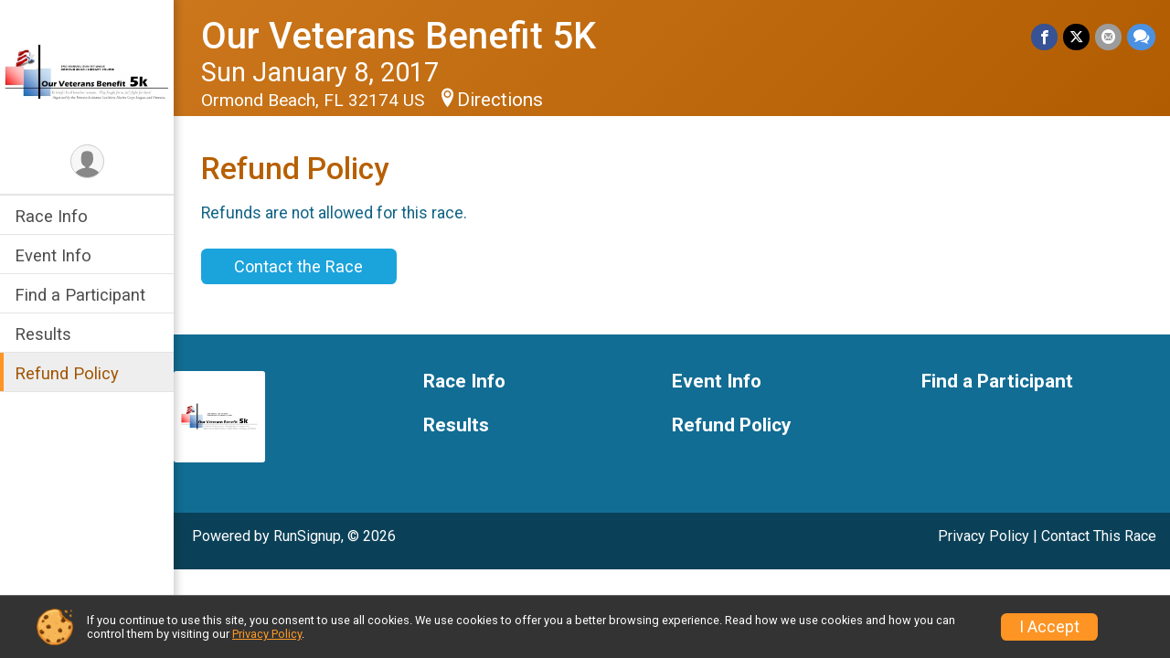

--- FILE ---
content_type: text/html; charset=utf-8
request_url: https://runsignup.com/Race/24260/RefundPolicy
body_size: 6971
content:
<!DOCTYPE html>
<html lang="en-US">
	<head>
				<script defer="defer" src="https://cdnjs.runsignup.com/ajax/libs/webfont/1.6.28/webfontloader.js" integrity="sha512-v/wOVTkoU7mXEJC3hXnw9AA6v32qzpknvuUF6J2Lbkasxaxn2nYcl+HGB7fr/kChGfCqubVr1n2sq1UFu3Gh1w==" crossorigin="anonymous"></script>
		<link rel="preconnect" href="https://fonts.gstatic.com" />
		<link rel="preconnect" href="https://www.gstatic.com" />
		<link rel="preconnect" href="https://fonts.googleapis.com" />

				<script defer="defer" type="text/javascript" src="https://d368g9lw5ileu7.cloudfront.net/js/race/templates/raceTemplate2.min.bF405F.js"></script>		<script defer="defer" type="text/javascript" src="https://d368g9lw5ileu7.cloudfront.net/js/ui/stickyHeader.min.bLz6Mi.js"></script>
				<script defer="defer" type="text/javascript" src="https://d368g9lw5ileu7.cloudfront.net/js/components/lazyLoad.min.bLGmDc.js"></script>		
				<link rel="stylesheet" type="text/css" href="https://d368g9lw5ileu7.cloudfront.net/css/frameRaceTemplate2.scss.rsu.min.bPyai9.css" />

		

			<meta name="viewport" content="width=device-width,initial-scale=1,shrink-to-fit=no,viewport-fit=cover" />
	<meta http-equiv="Content-Type" content="text/html;charset=utf-8" />
<meta name="verify-v1" content="pPPI9MXDo069DhV+2itqhV46AR8OWnG+NxzCulTUTns=" />
<meta name="google-site-verification" content="wFyq2zuG7IBY5ilQqEELBypyn04UZIYBgKPHrTMnTUg" />

	<link rel="canonical" href="https://runsignup.com/Race/24260/RefundPolicy" />

								<link rel="search" type="application/opensearchdescription+xml" title="RunSignup" href="/opensearch.xml" />
	
<title>Our Veterans Benefit 5K Refund Policy</title>

	<meta property="og:url" content="https://runsignup.com/Race/24260/RefundPolicy" />

		
	<meta property="og:title" content="Our Veterans Benefit 5K" />
	<meta name="twitter:title" content="Our Veterans Benefit 5K" />
			<meta name="keywords" content="Run, Running, Sign Up, Race Register, Race Director" />
	<meta name="description" content="The Our Veterans Benefit 5K is on Sunday January 8, 2017." />
	<meta property="og:description" content="The Our Veterans Benefit 5K is on Sunday January 8, 2017." />
	<meta name="twitter:description" content="The Our Veterans Benefit 5K is on Sunday January 8, 2017." />
	<meta property="og:type" content="website" />
				
									
										<meta property="og:image" content="https://d368g9lw5ileu7.cloudfront.net/races/race24260-social382x200.byem4G.jpg" />

										<meta property="og:image:width" content="382" />
				<meta property="og:image:height" content="200" />
			
			<meta name="twitter:card" content="summary_large_image" />
			<meta name="twitter:image" content="https://d368g9lw5ileu7.cloudfront.net/races/race24260-social382x200.byem4G.jpg" />
				<meta property="og:site_name" content="Our Veterans Benefit 5K" />

		



		<link rel="icon" href="https://d368g9lw5ileu7.cloudfront.net/img/nonversioned/favicon/runsignup/icon.png" type="image/png" /> 	<link rel="icon" href="https://d368g9lw5ileu7.cloudfront.net/img/nonversioned/favicon/runsignup/icon.svg" type="image/svg+xml" /> 
		<link rel="apple-touch-icon" href="https://d368g9lw5ileu7.cloudfront.net/img/nonversioned/favicon/runsignup/apple-touch-icon.png" /> 
	<link rel="manifest" href="https://d368g9lw5ileu7.cloudfront.net/manifest/runsignup/site.bJOg53.webmanifest" />

				
							


		
				
								<link rel="stylesheet" type="text/css" href="https://d3dq00cdhq56qd.cloudfront.net/c1.bPxM_5.bv5sla/race/24260/87c4d517ad17f886ed8c3a31f219fef4/themedRaceTemplate2-otf.scss.css" />
			
				<!-- DYNAMIC_CSS_PLACEHOLDER -->

				
<link rel="stylesheet" type="text/css" href="https://iad-dynamic-assets.runsignup.com/us-east-1-src/prod/iconfonts/ee8f7e0577a3411fb0287beac2f41140/style.css" />
				
	<script type="text/javascript" src="https://cdnjs.runsignup.com/ajax/libs/jquery/3.7.1/jquery.min.js" integrity="sha512-v2CJ7UaYy4JwqLDIrZUI/4hqeoQieOmAZNXBeQyjo21dadnwR+8ZaIJVT8EE2iyI61OV8e6M8PP2/4hpQINQ/g==" crossorigin="anonymous"></script>
	<script type="text/javascript" src="https://cdnjs.runsignup.com/ajax/libs/jqueryui/1.14.1/jquery-ui.min.js" integrity="sha512-MSOo1aY+3pXCOCdGAYoBZ6YGI0aragoQsg1mKKBHXCYPIWxamwOE7Drh+N5CPgGI5SA9IEKJiPjdfqWFWmZtRA==" crossorigin="anonymous"></script>

<script type="application/json" id="sessionJsData">
{
			"csrf": "auO4Y3Bxx7L1X+CCapjhLzdd3ij7e8vq",
		"serverTzOffset": -18000000
}
</script>

<script type="text/javascript" src="https://d368g9lw5ileu7.cloudfront.net/js/session.min.bN4VU_.js"></script><script type="text/javascript" src="https://d368g9lw5ileu7.cloudfront.net/js/utils.min.bPhFFz.js"></script><script type="text/javascript" src="https://d368g9lw5ileu7.cloudfront.net/js/windows.min.bz27OH.js"></script>
	<script defer="defer" type="text/javascript" src="https://d368g9lw5ileu7.cloudfront.net/js/analytics/runalytics.min.bOsW8C.js"></script>	<script type="application/json" id="runalyticsData">
	{
					"raceId": 24260,
			"timezone": "America\/New_York",
				"analyticsApiBaseUrl": "https:\/\/analytics.runsignup.com\/prod\/",
		"validTrackingSources": [1,100,200,300,400,500,600],
		"validTrackingMediums": [1,200,201,202,203,204,300,400,500,501,600]
	}
	</script>


		
									


	
					<script async src="https://www.googletagmanager.com/gtag/js?id=G-EW8QY8DJRE"></script>
		<script>//<![CDATA[
			window.dataLayer = window.dataLayer || [];
			function gtag(){dataLayer.push(arguments);}
			gtag('js', new Date());
			gtag('config', "G-EW8QY8DJRE"
											);
		//]]></script>
	
															<script async src="https://www.googletagmanager.com/gtag/js?id=G-QKEVS8BTWC"></script>
		<script>//<![CDATA[
			window.dataLayer = window.dataLayer || [];
			function gtag(){dataLayer.push(arguments);}
			gtag('js', new Date());
			gtag('config', "G-QKEVS8BTWC",
				{				"domain": "runsignup.com",
				"user_type": "public",
				"business_line": "RunSignup",
				"site_type": "Race Site"				}
			);
								//]]></script>
	
				
		
					
				
				<script defer="defer" type="text/javascript" src="https://d368g9lw5ileu7.cloudfront.net/js/ui/rsuMobileNav.min.bO77bH.js"></script>	</head>
	<body data-popup-style="1">

				<a href="#mainContent" class="rsuBtn rsuBtn--xs rsuBtn--themed margin-0 rsuSkipNavLink">Skip to main content</a>

					<div id="blackOverlay" class="overlay overlayBlack"></div>



	<div id="acceptCookies" style="display: none;">
		<p>
			In order to use RunSignup, your browser must accept cookies.  Otherwise, you will not be able to register for races or use other functionality of the website.
			However, your browser doesn't appear to allow cookies by default.
		</p>
					<p>
				<b>Click the “Accept Cookie Policy” button below to accept the use of cookies on your browser.</b>
			</p>
			<p>
				If you still see this message after clicking the link, then your browser settings are likely set to not allow cookies.
				Please try enabling cookies.  You can find instructions at <a href="https://www.whatismybrowser.com/guides/how-to-enable-cookies/auto">https://www.whatismybrowser.com/guides/how-to-enable-cookies/auto</a>.
			</p>
			<hr class="hr--gray" />
			<div class="ta-center submitBackLinks">
				<form method="post" action="/WidgetAux/AcceptCookies" target="acceptCookies">
					<button type="submit" class="rsuBtn rsuBtn--primary">Accept Cookie Policy</button>
				</form>
			</div>
				<iframe name="acceptCookies" height="0" width="0" frameborder="0" scrolling="no"></iframe>
	</div>
	<script type="text/javascript" src="https://d368g9lw5ileu7.cloudfront.net/js/acceptCookiesPopup.min.bEboUX.js"></script>


				

				
		
				
<nav class="runnerUI3Nav rsuMobileNav rsuMobileNav--left" data-focus="#rsuMobileNavCloseBtn" aria-hidden="true">
	<button type="button" id="rsuMobileNavCloseBtn" class="rsuMobileNav__closeBtn rsuBtn rsuBtn--text--white rsuBtn--padding-xs margin-t-25 margin-l-10 margin-b-0" aria-label="Close or Skip Mobile Navigation"><i class="icon icon-cross fs-md-2 margin-0" aria-hidden="true" ></i></button>
	<div class="rsuMobileNav__content">
		<ul>
											<li class="rsuMobileNav__link">
											<a href="/Race/FL/OrmondBeach/OurVeteransBenefit5K"
													>Race Info</a>
					
														</li>
												<li class="rsuMobileNav__link">
											<a href="/Race/Events/FL/OrmondBeach/OurVeteransBenefit5K"
													>Event Info</a>
					
														</li>
												<li class="rsuMobileNav__link">
											<a href="/Race/FindARunner/?raceId=24260"
													>Find a Participant</a>
					
														</li>
												<li class="rsuMobileNav__link">
											<a href="/Race/Results/24260"
													>Results</a>
					
														</li>
												<li class="rsuMobileNav__link">
											<a href="/Race/24260/RefundPolicy"
													>Refund Policy</a>
					
														</li>
							</ul>
	</div>
</nav>

				<div class="rsuMobileNavOverlay"></div>

				<div class="rsu-template-wrapper rsuMobileNavPageContainer">

			<div id="transparencyScreen"></div>

						<div id="messages">
	
<div class="rsuMessage rsuMessage--error margin-b-15 hidden" id="errorBox">
	</div>
	
<div class="rsuMessage rsuMessage--warning margin-b-15 hidden" id="warningBox">
	</div>
	
<div class="rsuMessage rsuMessage--success margin-b-15 hidden" id="successBox">
	</div>
	

		
		
		<noscript><div class="rsuMessage rsuMessage--info margin-b-15">Your browser has JavaScript disabled.  You may experience issues registering or using other parts of the website.  Please enable JavaScript if possible.</div></noscript>
</div>

										
				
<div class="rsu-racesite-template2">
		
		
<div class="stickyHeader hidden-md-up stickyHeader--option-2" data-fixed-header="T" id="template2FixedHeader">
	<div class="stickyHeader__container container">
		<div class="stickyHeader__left">
			<button type="button" class="rsuMobileNavMenuBtn rsuMobileNavMenuBtn--sticky" aria-label="Toggle Mobile Navigation"><i class="icon icon-menu" aria-hidden="true" ></i></button>
			<div class="stickyHeader__logo  margin-r-10">
								<a href="/Race/FL/OrmondBeach/OurVeteransBenefit5K" title="Our Veterans Benefit 5K">
											<img src="https://d368g9lw5ileu7.cloudfront.net/races/race24260-scaled-logo-0.bys09L.png" alt="Our Veterans Benefit 5K" />
									</a>
			</div>
		</div>
		<div class="stickyHeader__actions ">
						

				
		</div>
		<div class="stickyHeader__avatar-menu  margin-l-10">
												
<button type="button" aria-label="User Menu" class="rsuCircleImg rsuCircleImg--xs "  data-rsu-menu="userRsuMenu2" style="background-image: url(https://d368g9lw5ileu7.cloudfront.net/img/user.bOhrdK.svg);"></button>
<div class="rsuMenu padding-0" id="userRsuMenu2" hidden="hidden">
	<div class="rsuMenu__content overflow-auto">
		<div class="rsuAccountMenu">
			<div class="rsuAccountMenu__header">
																					<img src="https://d368g9lw5ileu7.cloudfront.net/img/logos/logo-rsu.bIAeuH.svg"
					alt=""
					class="rsuAccountMenu__logo"
					style="width: 200px;"
				/>
			</div>
			<div class="rsuAccountMenu__content">
																		<a href="/Login" class="rsuAccountMenu__link">
						<div class="rsuAccountMenu__link__main">
							<div class="rsuAccountMenu__link__img rsuAccountMenu__link__img--signIn" aria-hidden="true"></div>
							<div class="rsuAccountMenu__link__content">
								<div class="rsuAccountMenu__link__content__title">Sign In</div>
							</div>
						</div>
					</a>

										<a href="/CreateAccount?redirect=%2FRace%2F24260%2FRefundPolicy" class="rsuAccountMenu__link">
						<div class="rsuAccountMenu__link__main">
							<div class="rsuAccountMenu__link__img rsuAccountMenu__link__img--createAccount" aria-hidden="true"></div>
							<div class="rsuAccountMenu__link__content">
								<div class="rsuAccountMenu__link__content__title">Create Account</div>
							</div>
						</div>
					</a>

										<a href="https://help.runsignup.com/" class="rsuAccountMenu__link" target="_blank" rel="noopener noreferrer">
						<div class="rsuAccountMenu__link__main">
							<div class="rsuAccountMenu__link__img rsuAccountMenu__link__img--help" aria-hidden="true"></div>
							<div class="rsuAccountMenu__link__content">
								<div class="rsuAccountMenu__link__content__title">Help</div>
							</div>
						</div>
					</a>
							</div>
		</div>
	</div>
</div>

<script defer="defer" type="text/javascript" src="https://d368g9lw5ileu7.cloudfront.net/js/ui/rsuMenu.min.bNnn_m.js"></script>		</div>
	</div>
</div>

				
			
<div class="head noPrint">
	<div class="head-top">
		<div class="logo-wrapper">
						<a href="/Race/FL/OrmondBeach/OurVeteransBenefit5K" aria-label="Our Veterans Benefit 5K home">
									<img src="https://d368g9lw5ileu7.cloudfront.net/races/race24260-scaled-logo-0.bys09L.png" alt="Our Veterans Benefit 5K home" />
							</a>
		</div>
		<div class="action-buttons">
						

				

						<div class="template-avatar-menu d-inline-block">
				
<button type="button" aria-label="User Menu" class="rsuCircleImg rsuCircleImg--xs " data-position-fixed="T" data-rsu-menu="userRsuMenu" style="background-image: url(https://d368g9lw5ileu7.cloudfront.net/img/user.bOhrdK.svg);"></button>
<div class="rsuMenu padding-0" id="userRsuMenu" hidden="hidden">
	<div class="rsuMenu__content overflow-auto">
		<div class="rsuAccountMenu">
			<div class="rsuAccountMenu__header">
																					<img src="https://d368g9lw5ileu7.cloudfront.net/img/logos/logo-rsu.bIAeuH.svg"
					alt=""
					class="rsuAccountMenu__logo"
					style="width: 200px;"
				/>
			</div>
			<div class="rsuAccountMenu__content">
																		<a href="/Login" class="rsuAccountMenu__link">
						<div class="rsuAccountMenu__link__main">
							<div class="rsuAccountMenu__link__img rsuAccountMenu__link__img--signIn" aria-hidden="true"></div>
							<div class="rsuAccountMenu__link__content">
								<div class="rsuAccountMenu__link__content__title">Sign In</div>
							</div>
						</div>
					</a>

										<a href="/CreateAccount?redirect=%2FRace%2F24260%2FRefundPolicy" class="rsuAccountMenu__link">
						<div class="rsuAccountMenu__link__main">
							<div class="rsuAccountMenu__link__img rsuAccountMenu__link__img--createAccount" aria-hidden="true"></div>
							<div class="rsuAccountMenu__link__content">
								<div class="rsuAccountMenu__link__content__title">Create Account</div>
							</div>
						</div>
					</a>

										<a href="https://help.runsignup.com/" class="rsuAccountMenu__link" target="_blank" rel="noopener noreferrer">
						<div class="rsuAccountMenu__link__main">
							<div class="rsuAccountMenu__link__img rsuAccountMenu__link__img--help" aria-hidden="true"></div>
							<div class="rsuAccountMenu__link__content">
								<div class="rsuAccountMenu__link__content__title">Help</div>
							</div>
						</div>
					</a>
							</div>
		</div>
	</div>
</div>

			</div>
		</div>
	</div>
	<div class="head-lower">
		<div class="race-navigation">
			<nav class="runnerUI3Nav">
				<ul class="vertical-menu">
																
	<li class=" ">
					<a href="/Race/FL/OrmondBeach/OurVeteransBenefit5K"
							>
				Race Info
			</a>
		
					</li>
											
	<li class=" ">
					<a href="/Race/Events/FL/OrmondBeach/OurVeteransBenefit5K"
							>
				Event Info
			</a>
		
					</li>
											
	<li class=" ">
					<a href="/Race/FindARunner/?raceId=24260"
							>
				Find a Participant
			</a>
		
					</li>
											
	<li class=" ">
					<a href="/Race/Results/24260"
							>
				Results
			</a>
		
					</li>
											
	<li class="current ">
					<a href="/Race/24260/RefundPolicy"
							>
				Refund Policy
			</a>
		
					</li>
									</ul>
			</nav>
		</div>
	</div>
</div>
		<div class="left-nav-wrapper noPrint" >
																
<div class="race-branding-interior ">
	<div class="container">
		<div class="p-rel race-details flex-parent flex-responsive flex-space-between  ">
			<div class="flex-2">
								<h1 class="runnerUITitle " >
											<a href="/Race/FL/OrmondBeach/OurVeteransBenefit5K">Our Veterans Benefit 5K</a>
																			</h1>

								<div class="race-date">
										
																				Sun January 8, 2017
									
							</div>

								<div class="race-location">
																							Ormond Beach, FL 32174 US
											
																<span class="directions">
							<a class="hasTouchscreenUrl icon-location2" href="/Race/Info/FL/OrmondBeach/OurVeteransBenefit5K#directions" data-touch-href="https://maps.apple.com/?daddr=30+South+Beach+Street%2COrmond+Beach+FL+32174" >Directions</a>
						</span>
									</div>
			</div>

						<div class="race-socialshare margin-t-15">
				<div class="shareLinks">
																		




		
												
						






<div class="rsuSocialMediaBtnGroup padding-10">
		<button type="button" class="rsuSocialMediaBtn icon icon-facebook rsuSocialMediaBtn--fb rsuSocialMediaBtn--small" aria-label="Share on Facebook"
		data-share-type="facebook"
		data-url=""
	>
	</button>
	
		<button type="button" class="rsuSocialMediaBtn icon icon-twitter-x rsuSocialMediaBtn--tw rsuSocialMediaBtn--small" data-share-type="twitter" data-popup-id-prefix="raceShareLink" aria-label="Share on Twitter"></button>
	
	<div id="raceShareLink-socialSharePopup-twitter" hidden="hidden" data-append-url="true">
		<div class="formInput margin-t-15">
			<label class="formInput__label margin-t-5" for="socialShareTwitterMessage">Enter your Tweet</label>
			<textarea rows="5" cols="100" class="noTinyMce margin-t-5" id="socialShareTwitterMessage" placeholder="Your Message" required="required">	Check out this race! </textarea>
		</div>

				<div data-action="post">
			<div class="ta-center submitBackLinks">
				<a href="#" rel="me" target="_blank" class="submit rsuBtn rsuBtn--twitter margin-0"><i class="icon icon-twitter-x margin-r-10" aria-hidden="true" ></i> Tweet</a>
			</div>
		</div>
	</div>

				<button type="button" class="rsuSocialMediaBtn icon icon-mail4 rsuSocialMediaBtn--gray rsuSocialMediaBtn--small" aria-label="Share via Email"
		data-share-type="email"
		data-default-recipient=""
		data-email-subject="Check out this race!"
		data-email-body="Check out this race!"
		data-append-current-url="true"
	>
	</button>
		<button type="button" class="rsuSocialMediaBtn icon icon-bubbles2 rsuSocialMediaBtn--sms rsuSocialMediaBtn--small" data-share-type="sms" data-popup-id-prefix="raceShareLink" aria-label="Share through Text"></button>
	
		<div id="raceShareLink-socialSharePopup-sms" hidden="hidden" data-append-url="true">
		<div class="formInput margin-t-15">
			<label class="formInput__label" for="socialShareSmsMessage">Enter your message</label>
			<textarea rows="5" cols="100" class="noTinyMce margin-t-5" id="socialShareSmsMessage" placeholder="Your Message" required="required">Check out this race!</textarea>
		</div>
		<p class="padding-0 ta-center fs-xs-2">Please be advised that utilizing this text feature may result in additional SMS and data charges from your mobile service provider. </p>
		<div data-action="send">
			<div class="ta-center submitBackLinks">
				<a href="" class="submit rsuBtn rsuBtn--twitter margin-0"><i class="icon icon-bubble" aria-hidden="true" ></i> Send Text</a>
			</div>
		</div>
	</div>
</div>

<script defer="defer" type="text/javascript" src="https://d368g9lw5ileu7.cloudfront.net/js/rsuSocialMediaButtons.min.bMZnZw.js"></script>															</div>
			</div>
		</div>
	</div>

		
	<span class="hero-opacity"></span>
</div>
						
						
			<script type="application/ld+json">{"@context":"http:\/\/schema.org","@type":"SportsEvent","additionalType":"Product","name":"Our Veterans Benefit 5K","location":{"@type":"Place","name":"Ormond Beach","address":{"@type":"PostalAddress","streetAddress":"30 South Beach Street","addressLocality":"Ormond Beach","postalCode":"32174","addressRegion":"FL","addressCountry":"US"}},"startDate":"2017-01-08T08:00:00-05:00","description":"Our Veterans Benefit 5K\r\nBENEFICIARYAll proceeds to benefit homeless veterans through the local Marine Corps League and Veteran Assistance Coalition. They fought for us, lets fight for them!\r\nWHENSunday, January 8, 2017 - 8:00 AM\r\nWHEREOrmond Beach Library30 South Beach StreetOrmond Beach, FL 32174\r\nENTRY FEES$25 day of race, $20 for veterans, $20 pre-registration.\r\nSCHEDULE OF EVENTS6:00 AM - Registration opens7:30 AM - Guard presents colors and tribute to veterans.8:00 AM - Race begins, rain or shine\r\nPACKET PICK UP AND REGISTRATIONRegister and pick up your race package Friday January 6 from 3-6 at Gold's Gym, 333 Granada Blvd, Ormond Beach or at the course the morning of the race.\r\nAMENITIESAwards in each age group and overall!\r\nT-Shirts to the first 150 registrations!&nbsp;Goody bags and snacks!\r\nHonor our veterans!\r\nMusic, water, fun!\r\nPARKINGParking available behind the library.\r\nRACE TIMING AND SCORING\r\nThe race will be professionally timed and scored by RaceSmith, Inc. The race will be timed using dis\u2026","url":"https:\/\/runsignup.com\/Race\/24260\/RefundPolicy","image":"https:\/\/d368g9lw5ileu7.cloudfront.net\/frontend\/img\/raceBannerImgs\/blue.jpg","organizer":{"@type":"Organization","name":"Our Veterans Benefit 5K","url":"https:\/\/runsignup.com\/"}}</script>

								</div>
	
	<div class="left-nav-wrapper" >
								
						
				<div class="race-content">
			<div class="container">
				<div class="bs4-row no-gutters">
					<div class="col-md-12">
						<main id="mainContent">
														
							
	<div class="margin-b-25">
<h2>Refund Policy</h2>
<div>
<p>Refunds are not allowed for this race.<br />
</p>
<div class="submitBackLinks">
<a href="/Race/Info/FL/OrmondBeach/OurVeteransBenefit5K#contactFormSection" class="rsuBtn rsuBtn--primary">Contact the Race</a>
</div>
</div>
</div>
						</main>
					</div>
									</div>
			</div>
		</div>

				
<div class="race-footer noPrint">
		

		
	<div class="bs4-row no-gutters race-footer-navigation">
		<div class="col-md-12">
			<div class="container">
				<div class="bs4-row foot-nav-column no-gutters">
																<div class="col-md-3 col-sm-3 race-footer-logo">
							<div class="race-logo-footer">
								<span class="footer-scale">
																		
																												<img src="https://d368g9lw5ileu7.cloudfront.net/races/race24260-scaled-logo-0.bys09L.png" alt="Our Veterans Benefit 5K" />
																	</span>
							</div>
						</div>
					
																							<div class="col-md-3 col-sm-3 foot-nav-items">
								<ul>
																																																															<li>
													<a href="/Race/FL/OrmondBeach/OurVeteransBenefit5K" class="foot-nav-item">Race Info</a>
												</li>
																																																																																				<li>
													<a href="/Race/Results/24260" class="foot-nav-item">Results</a>
												</li>
																																						</ul>
							</div>
													<div class="col-md-3 col-sm-3 foot-nav-items">
								<ul>
																																																															<li>
													<a href="/Race/Events/FL/OrmondBeach/OurVeteransBenefit5K" class="foot-nav-item">Event Info</a>
												</li>
																																																																																				<li>
													<a href="/Race/24260/RefundPolicy" class="foot-nav-item">Refund Policy</a>
												</li>
																																						</ul>
							</div>
													<div class="col-md-3 col-sm-3 foot-nav-items">
								<ul>
																																																															<li>
													<a href="/Race/FindARunner/?raceId=24260" class="foot-nav-item">Find a Participant</a>
												</li>
																																						</ul>
							</div>
															</div>
			</div>
		</div>
	</div>

	<div class="bs4-row no-gutters race-copyright">
				<div class="col-md-12">
													<footer>
											<span class="copyrightText">Powered by RunSignup, &copy; 2026</span>
					
																																				<span class="alignRight margin-r-15">
							<a href="/Race/24260/PrivacyPolicy">Privacy Policy</a> |
							<a id="footerContactLink" href="/Race/Info/FL/OrmondBeach/OurVeteransBenefit5K#contactFormSection" target="_blank" rel="noopener noreferrer">Contact This Race</a>
						</span>
									</footer>
								</div>
	</div>
</div>

	<script defer="defer" src="https://cdnjs.runsignup.com/ajax/libs/popper.js/2.11.8/umd/popper.min.js" integrity="sha512-TPh2Oxlg1zp+kz3nFA0C5vVC6leG/6mm1z9+mA81MI5eaUVqasPLO8Cuk4gMF4gUfP5etR73rgU/8PNMsSesoQ==" crossorigin="anonymous"></script>
	<script defer="defer" src="https://cdnjs.runsignup.com/ajax/libs/tippy.js/6.3.7/tippy.umd.min.js" integrity="sha512-2TtfktSlvvPzopzBA49C+MX6sdc7ykHGbBQUTH8Vk78YpkXVD5r6vrNU+nOmhhl1MyTWdVfxXdZfyFsvBvOllw==" crossorigin="anonymous"></script>

					</div>
</div>
			
						
		</div>

				




														



<div id="cookiePolicyPopup" class="drawer drawer--bottom">
	<div class="drawer__content flex-parent flex-responsive align-items-center">
		<img src="https://d368g9lw5ileu7.cloudfront.net/img/frontend2018/cookie-img.bFehfM.png" width="40" height="40" alt="" class="margin-r-15 margin-r-0-medium-down hidden-phone" />
				<div class="flex-2 margin-r-15 hidden-md-down">
			<p class="fs-xs-2 margin-0 padding-tb-5 lh-initial">
				If you continue to use this site, you consent to use all cookies. We use cookies to offer you a better browsing experience. Read how we use cookies and how you can control them by visiting our <a href="/About-Us/Privacy-Policy" target="_blank">Privacy Policy</a>.
			</p>
		</div>
				<div class="flex-2 hidden-md-up">
			<p class="fs-sm-1 margin-0 padding-tb-5 lh-initial">
				If you continue to use this site, you consent to use all cookies. <button type="button" class="rsuExpando bkg-none border-0 color-inherit fs-sm-1" data-content-id="cookieMsg" aria-controls="cookieMsg">Learn More</button>
			</p>
			<div class="rsuExpando__content" id="cookieMsg" aria-expanded="false" hidden="hidden">
				<p class="fs-xs-2 margin-0">We use cookies to offer you a better browsing experience. Read how we use cookies and how you can control them by visiting our <a href="/About-Us/Privacy-Policy" target="_blank">Privacy Policy</a>.</p>
			</div>
		</div>
				<button type="button" class="rsuBtn rsuBtn--secondary rsuBtn--sm">I Accept</button>
	</div>
</div>

<script defer="defer" type="text/javascript" src="https://d368g9lw5ileu7.cloudfront.net/js/ui/expando.min.bObPAI.js"></script><script defer="defer" type="text/javascript" src="https://d368g9lw5ileu7.cloudfront.net/js/frontend.min.bOuWg-.js"></script>						

																			
		
		
		
		
		
		
		
		
		
		
		
			
						
				
		
		
		
		
		
		
		
				
		
		
		
		
			
									
				
	</body>
</html>
<!-- Response time: 0.063532 --><!-- DB: Y -->